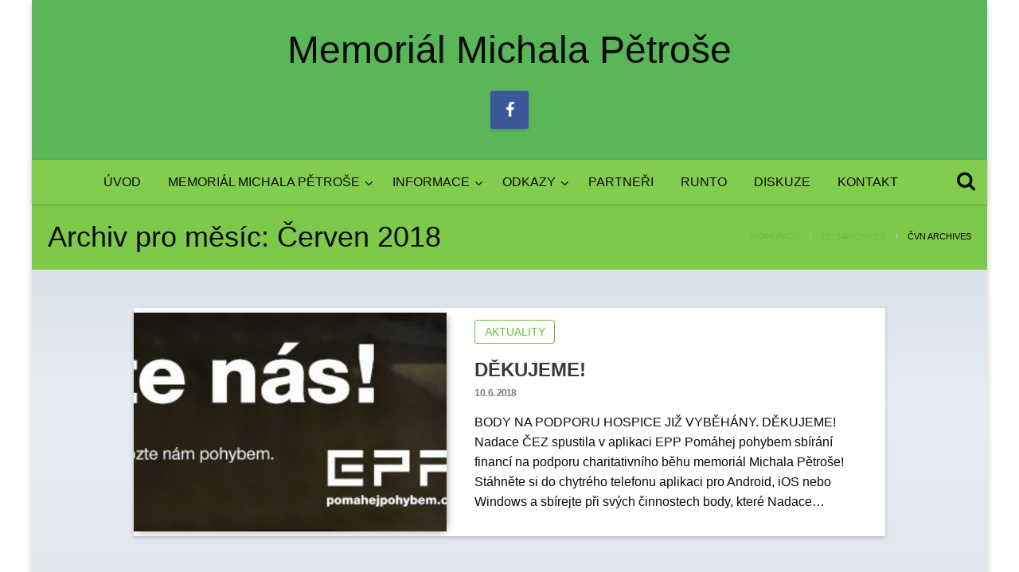

--- FILE ---
content_type: text/html; charset=UTF-8
request_url: http://memorialmichalapetrose.cz/2018/06/
body_size: 34079
content:


	<!DOCTYPE html>
	<html lang="cs-CZ">

	<head>
		<meta http-equiv="Content-Type" content="text/html; charset=UTF-8" />
		<meta name="viewport" content="width=device-width, initial-scale=1.0">
				<title>Červen 2018 &#8211; Memoriál Michala Pětroše</title>
<link rel='dns-prefetch' href='//fonts.googleapis.com' />
<link rel='dns-prefetch' href='//s.w.org' />
<link rel="alternate" type="application/rss+xml" title="Memoriál Michala Pětroše &raquo; RSS zdroj" href="http://memorialmichalapetrose.cz/feed/" />
<link rel="alternate" type="application/rss+xml" title="Memoriál Michala Pětroše &raquo; RSS komentářů" href="http://memorialmichalapetrose.cz/comments/feed/" />
		<script type="text/javascript">
			window._wpemojiSettings = {"baseUrl":"https:\/\/s.w.org\/images\/core\/emoji\/11\/72x72\/","ext":".png","svgUrl":"https:\/\/s.w.org\/images\/core\/emoji\/11\/svg\/","svgExt":".svg","source":{"concatemoji":"http:\/\/memorialmichalapetrose.cz\/wp-includes\/js\/wp-emoji-release.min.js?ver=4.9.26"}};
			!function(e,a,t){var n,r,o,i=a.createElement("canvas"),p=i.getContext&&i.getContext("2d");function s(e,t){var a=String.fromCharCode;p.clearRect(0,0,i.width,i.height),p.fillText(a.apply(this,e),0,0);e=i.toDataURL();return p.clearRect(0,0,i.width,i.height),p.fillText(a.apply(this,t),0,0),e===i.toDataURL()}function c(e){var t=a.createElement("script");t.src=e,t.defer=t.type="text/javascript",a.getElementsByTagName("head")[0].appendChild(t)}for(o=Array("flag","emoji"),t.supports={everything:!0,everythingExceptFlag:!0},r=0;r<o.length;r++)t.supports[o[r]]=function(e){if(!p||!p.fillText)return!1;switch(p.textBaseline="top",p.font="600 32px Arial",e){case"flag":return s([55356,56826,55356,56819],[55356,56826,8203,55356,56819])?!1:!s([55356,57332,56128,56423,56128,56418,56128,56421,56128,56430,56128,56423,56128,56447],[55356,57332,8203,56128,56423,8203,56128,56418,8203,56128,56421,8203,56128,56430,8203,56128,56423,8203,56128,56447]);case"emoji":return!s([55358,56760,9792,65039],[55358,56760,8203,9792,65039])}return!1}(o[r]),t.supports.everything=t.supports.everything&&t.supports[o[r]],"flag"!==o[r]&&(t.supports.everythingExceptFlag=t.supports.everythingExceptFlag&&t.supports[o[r]]);t.supports.everythingExceptFlag=t.supports.everythingExceptFlag&&!t.supports.flag,t.DOMReady=!1,t.readyCallback=function(){t.DOMReady=!0},t.supports.everything||(n=function(){t.readyCallback()},a.addEventListener?(a.addEventListener("DOMContentLoaded",n,!1),e.addEventListener("load",n,!1)):(e.attachEvent("onload",n),a.attachEvent("onreadystatechange",function(){"complete"===a.readyState&&t.readyCallback()})),(n=t.source||{}).concatemoji?c(n.concatemoji):n.wpemoji&&n.twemoji&&(c(n.twemoji),c(n.wpemoji)))}(window,document,window._wpemojiSettings);
		</script>
		<style type="text/css">
img.wp-smiley,
img.emoji {
	display: inline !important;
	border: none !important;
	box-shadow: none !important;
	height: 1em !important;
	width: 1em !important;
	margin: 0 .07em !important;
	vertical-align: -0.1em !important;
	background: none !important;
	padding: 0 !important;
}
</style>
<link rel='stylesheet' id='fontawesome-css'  href='http://memorialmichalapetrose.cz/wp-content/themes/best-blog/inc/kirki/assets/vendor/fontawesome/css/font-awesome.min.css?ver=1' type='text/css' media='all' />
<link rel='stylesheet' id='bestblog_core-css'  href='http://memorialmichalapetrose.cz/wp-content/themes/best-blog/css/bestblog.min.css?ver=1' type='text/css' media='all' />
<link rel='stylesheet' id='bestblog-fonts-css'  href='//fonts.googleapis.com/css?family=Ubuntu%3A400%2C500%2C700%7CLato%3A400%2C700%2C400italic%2C700italic%7COpen+Sans%3A400%2C400italic%2C700&#038;subset=latin%2Clatin-ext' type='text/css' media='all' />
<link rel='stylesheet' id='bestblog-style-css'  href='http://memorialmichalapetrose.cz/wp-content/themes/best-blog/style.css?ver=4.9.26' type='text/css' media='all' />
<style id='bestblog-style-inline-css' type='text/css'>
.button.secondary,
	.navigation .nav-links .current,
	.single-cats.button-group .button,
	.comment-form .form-submit input#submit,
	a.box-comment-btn,
	.comment-form .form-submit input[type='submit'],
	.bestblog-author-bttom .button a,
	.sidebar-inner .widget_wrap ul li a,
	.block-content-none .search-submit,
	.scroll_to_top.floating-action.button,
	.woocommerce div.product form.cart .button,
	.woocommerce #respond input#submit.alt,
	.woocommerce a.button.alt, .woocommerce button.button.alt,
	.woocommerce input.button.alt, .woocommerce #respond input#submit,
	.woocommerce a.button, .woocommerce button.button, .woocommerce input.button,
	.comment-list .comment-reply-link
	{
		color: #ffffff ;
	}.button.secondary:hover,
.main-menu-wrap .is-dropdown-submenu-parent .submenu li a:hover,
.single-cats.button-group .button:hover,
.bestblog-author-bttom .button a:hover,
.block-content-none .search-submit:hover,
.woocommerce div.product form.cart .button:hover,
.woocommerce #respond input#submit.alt:hover,
.woocommerce a.button.alt:hover,
.woocommerce button.button.alt:hover,
.woocommerce input.button.alt:hover,
.woocommerce #respond input#submit:hover,
.woocommerce a.button:hover,
.woocommerce button.button:hover,
.woocommerce input.button:hover
{
	color: #ffffff ;
}.heade-page-nothumb h1,
	#sub_banner .top-bar-left h1
{
	color: #ffffff ;
}
</style>
<link rel='stylesheet' id='kirki-styles-best_blog-css'  href='http://memorialmichalapetrose.cz/wp-content/themes/best-blog/inc/kirki/assets/css/kirki-styles.css?ver=3.0.21' type='text/css' media='all' />
<style id='kirki-styles-best_blog-inline-css' type='text/css'>
.single-product .product_meta span > *,#sub_banner .breadcrumbs a,.post-wrap-layout-2 .card .category.text-info a,.button.hollow.secondary,.single-header-warp .post-meta a,.comment-title h2,h2.comment-reply-title,.logged-in-as a,.author-title a,.woocommerce ul.products li.product a, .woocommerce ul.products li.product .woocommerce-loop-category__title, .woocommerce ul.products li.product .woocommerce-loop-product__title, .woocommerce ul.products li.product h3, .woocommerce ul.products li.product .price, .woocommerce div.product .woocommerce-tabs ul.tabs li.active a,.woocommerce .star-rating span::before,.card .card-footer .right .button.add_to_cart_button,.woocommerce div.product .woocommerce-tabs ul.tabs.wc-tabs li.active a,.woocommerce-product-rating a{color:#6fbd37;}.woocommerce span.onsale,.sidebar-inner .widget_wrap ul li,.comment-list .comment-reply-link,.navigation .nav-links .current,.single-cats.button-group .button,.bestblog-author-bttom .button,.comment-form .form-submit input#submit, a.box-comment-btn, .comment-form .form-submit input[type="submit"],.scroll_to_top.floating-action.button,.button.secondary,.block-content-none .search-submit,h1.entry-title::after,.woocommerce div.product form.cart .button, .woocommerce #respond input#submit.alt, .woocommerce a.button.alt, .woocommerce button.button.alt, .woocommerce input.button.alt, .woocommerce #respond input#submit, .woocommerce a.button, .woocommerce button.button, .woocommerce input.button{background:#6fbd37;}.multilevel-offcanvas.off-canvas.is-transition-overlap.is-open,.button.hollow.secondary,.sidebar-inner .widget_wrap ul li,.sidebar-inner .widget_wrap,.single-header-warp,.woocommerce div.product .woocommerce-tabs ul.tabs.wc-tabs li.active a{border-color:#6fbd37;}.card .card-footer .right .button.add_to_cart_button:hover,.woocommerce div.product .woocommerce-tabs ul.tabs.wc-tabs li a:hover{color:#918686;}.block-content-none .search-submit:hover,.main-menu-wrap .is-dropdown-submenu-parent .submenu li a:hover,.button.secondary:not(.hollow):hover,.woocommerce div.product form.cart .button:hover,.woocommerce #respond input#submit.alt:hover,.woocommerce a.button.alt:hover,.woocommerce button.button.alt:hover,.woocommerce input.button.alt:hover,.woocommerce #respond input#submit:hover,.woocommerce a.button:hover,.woocommerce button.button:hover,.woocommerce input.button:hover{background:#918686;}.button.hollow.secondary:hover,.woocommerce div.product .woocommerce-tabs ul.tabs.wc-tabs li.active a:hover,.woocommerce div.product .woocommerce-tabs ul.tabs.wc-tabs li a:hover{border-color:#918686;}.banner-warp{padding-top:0;padding-bottom:0;padding-left:0;padding-right:0;}.header-wrap .banner-warp,.mobile-header{background:rgba(67,172,67,0.88);}.header-wrap .banner-warp .site-branding p,.site-branding h1 a{color:#0a0a0a;}.menu-outer .menu-icon::after,.main-menu-wrap .dropdown.menu a,.navbar-search .navbar-search-button .fa,.offcanvas-trigger,#sub_banner .top-bar .subheader,#sub_banner .top-bar .breadcrumbs li{color:#0a0a0a;}.is-dropdown-submenu .is-dropdown-submenu-parent.opens-right > a::after{border-left-color:#0a0a0a;}#sub_banner_page,.menu-outer,#sub_banner,.main-menu-wrap .is-dropdown-submenu-parent .submenu li a{background-color:rgba(112,198,51,0.87);}#footer .top-footer-wrap{background-color:#ffffff;}#footer .footer-copyright-wrap{background-color:#e5e5e5;}.copy-text,#footer .footer-copyright-wrap,.footer-copyright-text p,.footer-copyright-wrap a,.footer-copyright-wrap li,.footer-copyright-wrap ul,.footer-copyright-text ol{font-family:Roboto, Helvetica, Arial, sans-serif;font-size:16px;font-weight:400;letter-spacing:0px;line-height:1.5;text-transform:none;color:#0a0a0a;}#slider .post-header-outer{background:rgba(0,0,0,0);}#slider .post-header-outer .post-header .post-title a{font-size:calc( 0vw + 3.8661417323px);}#slider .post-header-outer .slider-cat-info{display:none;}
</style>
<script type='text/javascript' src='http://memorialmichalapetrose.cz/wp-includes/js/jquery/jquery.js?ver=1.12.4'></script>
<script type='text/javascript' src='http://memorialmichalapetrose.cz/wp-includes/js/jquery/jquery-migrate.min.js?ver=1.4.1'></script>
<script type='text/javascript' src='http://memorialmichalapetrose.cz/wp-content/themes/best-blog/js/bestblog.min.js?ver=1'></script>
<script type='text/javascript' src='http://memorialmichalapetrose.cz/wp-content/themes/best-blog/js/bestblog_other.min.js?ver=1'></script>
<link rel='https://api.w.org/' href='http://memorialmichalapetrose.cz/wp-json/' />
<link rel="EditURI" type="application/rsd+xml" title="RSD" href="http://memorialmichalapetrose.cz/xmlrpc.php?rsd" />
<link rel="wlwmanifest" type="application/wlwmanifest+xml" href="http://memorialmichalapetrose.cz/wp-includes/wlwmanifest.xml" /> 
<meta name="generator" content="WordPress 4.9.26" />
<style type="text/css" id="custom-background-css">
body.custom-background { background-color: #ffffff; }
</style>
<link rel="icon" href="http://memorialmichalapetrose.cz/wp-content/uploads/2018/05/Výstřižek.png" sizes="32x32" />
<link rel="icon" href="http://memorialmichalapetrose.cz/wp-content/uploads/2018/05/Výstřižek.png" sizes="192x192" />
<link rel="apple-touch-icon-precomposed" href="http://memorialmichalapetrose.cz/wp-content/uploads/2018/05/Výstřižek.png" />
<meta name="msapplication-TileImage" content="http://memorialmichalapetrose.cz/wp-content/uploads/2018/05/Výstřižek.png" />
	</head>

	<body class="archive date custom-background" >
						<div id="site-wrapper" class=" site_layout box_wbb z-depth-2 grid-container ">
			<div class="header-wrap">
											<div class="mobile-header  show-for-small hide-for-large  " >
						<div class="grid-container full ">
					<div class="title-bar">
						<div class="title-bar-left">
							<div class="off-canvas-content" data-off-canvas-content>
								<button class="offcanvas-trigger menu-icon" type="button" data-open="offCanvasmobile"></button>
							</div>
						</div>
						<!--site-title-->
						<div class="logo-wrap is-logo-image title-bar-center" itemscope="" itemtype="http://schema.org/Organization">
							<div class="logo-inner">
																<h1 class="site-title logo-title">
									<a href="http://memorialmichalapetrose.cz/" rel="home">Memoriál Michala Pětroše</a>
								</h1>
														</div>
					</div>
					<!--site-title END-->
					<div class="title-bar-right">
						<div class="navbar-search">
							<button class="navbar-search-button" data-toggle="navbar-search-bar1 navbar-filter-icons-container">
								<i class="fa fa-search" aria-hidden="true"></i>
							</button>
							<div class="navbar-search-bar-container animated " id="navbar-search-bar1" data-toggler=".is-hidden" data-animate="fade-in fade-out" data-closable="" aria-expanded="true" style="display: none;">
								<form role="search" method="get" class="search-form" action="http://memorialmichalapetrose.cz/">
				<label>
					<span class="screen-reader-text">Vyhledávání</span>
					<input type="search" class="search-field" placeholder="Hledat &hellip;" value="" name="s" />
				</label>
				<input type="submit" class="search-submit" value="Hledat" />
			</form>								<button class="close-button fast" data-close="">&times;</button>
							</div>
						</div>
					</div>
				</div>
			</div>
		</div>

<!-- mobile menu content --->

		<div class="off-canvas-wrapper ">
			<div class="multilevel-offcanvas off-canvas position-left" id="offCanvasmobile" data-off-canvas data-transition="overlap">
				<button class="close-button" aria-label="Close menu" type="button" data-close>
					<span aria-hidden="false">&times;</span>
				</button>
				<ul id="menu-hlavni-menu" class="vertical menu accordion-menu off-canvas-inner" data-accordion-menu data-close-on-click-inside="false"><li id="menu-item-299" class="menu-item menu-item-type-custom menu-item-object-custom menu-item-home menu-item-299"><a href="http://memorialmichalapetrose.cz/">ÚVOD</a></li>
<li id="menu-item-113" class="menu-item menu-item-type-post_type menu-item-object-page menu-item-has-children menu-item-113"><a href="http://memorialmichalapetrose.cz/memorial-michala-petrose/">MEMORIÁL MICHALA PĚTROŠE</a>
<ul class="vertical menu nested">
	<li id="menu-item-941" class="menu-item menu-item-type-post_type menu-item-object-page menu-item-941"><a href="http://memorialmichalapetrose.cz/zavod-2025/">Závod 2025</a></li>
	<li id="menu-item-615" class="menu-item menu-item-type-custom menu-item-object-custom menu-item-615"><a target="_blank" href="https://resultado.cz">PŘIHLÁŠENÍ</a></li>
	<li id="menu-item-401" class="menu-item menu-item-type-custom menu-item-object-custom menu-item-401"><a target="_blank" href="https://resultado.cz">STARTOVNÍ LISTINA</a></li>
	<li id="menu-item-112" class="menu-item menu-item-type-post_type menu-item-object-page menu-item-112"><a href="http://memorialmichalapetrose.cz/mapa/">MAPA</a></li>
	<li id="menu-item-922" class="menu-item menu-item-type-post_type menu-item-object-page menu-item-922"><a href="http://memorialmichalapetrose.cz/memorial-michala-petrose/mapa-parkovani/">MAPA PARKOVÁNÍ</a></li>
</ul>
</li>
<li id="menu-item-110" class="menu-item menu-item-type-post_type menu-item-object-page menu-item-has-children menu-item-110"><a href="http://memorialmichalapetrose.cz/informace/">INFORMACE</a>
<ul class="vertical menu nested">
	<li id="menu-item-120" class="menu-item menu-item-type-post_type menu-item-object-page menu-item-has-children menu-item-120"><a href="http://memorialmichalapetrose.cz/vysledky/">VÝSLEDKY</a>
	<ul class="vertical menu nested">
		<li id="menu-item-1039" class="menu-item menu-item-type-custom menu-item-object-custom menu-item-1039"><a target="_blank" href="https://results.onlinesystem.cz/ResultsOverall/Index/3350">2025</a></li>
		<li id="menu-item-1015" class="menu-item menu-item-type-custom menu-item-object-custom menu-item-1015"><a target="_blank" href="https://results.onlinesystem.cz/ResultsOverall/Index/3056">2024</a></li>
		<li id="menu-item-960" class="menu-item menu-item-type-custom menu-item-object-custom menu-item-960"><a target="_blank" href="https://results.onlinesystem.cz/ResultsOverall/Index/2789">2023</a></li>
		<li id="menu-item-933" class="menu-item menu-item-type-custom menu-item-object-custom menu-item-933"><a target="_blank" href="https://results.onlinesystem.cz/ResultsOverall/Index/2393">2022</a></li>
		<li id="menu-item-881" class="menu-item menu-item-type-custom menu-item-object-custom menu-item-881"><a target="_blank" href="https://results.onlinesystem.cz/ResultsOverall/Index/2301">2021</a></li>
		<li id="menu-item-709" class="menu-item menu-item-type-post_type menu-item-object-page menu-item-709"><a href="http://memorialmichalapetrose.cz/soutez/">SOUTĚŽ 2020</a></li>
		<li id="menu-item-845" class="menu-item menu-item-type-post_type menu-item-object-page menu-item-845"><a target="_blank" href="http://memorialmichalapetrose.cz/losovani/">2020 – záznam losování</a></li>
		<li id="menu-item-635" class="menu-item menu-item-type-custom menu-item-object-custom menu-item-635"><a target="_blank" href="http://results.onlinesystem.cz/ResultsOverall/Index/1577">2019</a></li>
		<li id="menu-item-578" class="menu-item menu-item-type-custom menu-item-object-custom menu-item-578"><a target="_blank" href="https://results.onlinesystem.cz/ResultsOverall/Index/1305">2018</a></li>
		<li id="menu-item-177" class="menu-item menu-item-type-custom menu-item-object-custom menu-item-177"><a target="_blank" href="https://vysledky.timechip.cz/#2017/125">2017</a></li>
		<li id="menu-item-176" class="menu-item menu-item-type-custom menu-item-object-custom menu-item-176"><a target="_blank" href="https://vysledky.timechip.cz/#2016/106">2016</a></li>
		<li id="menu-item-175" class="menu-item menu-item-type-custom menu-item-object-custom menu-item-175"><a target="_blank" href="https://resultado.cz/race/results/48">2015</a></li>
		<li id="menu-item-174" class="menu-item menu-item-type-custom menu-item-object-custom menu-item-174"><a target="_blank" href="https://vysledky.timechip.cz/#2014/76/memorial-michala-petrose">2014</a></li>
	</ul>
</li>
	<li id="menu-item-108" class="menu-item menu-item-type-post_type menu-item-object-page menu-item-108"><a href="http://memorialmichalapetrose.cz/fotogalerie/">FOTOGALERIE</a></li>
	<li id="menu-item-895" class="menu-item menu-item-type-post_type menu-item-object-page menu-item-895"><a href="http://memorialmichalapetrose.cz/videogalerie/">VIDEOGALERIE</a></li>
	<li id="menu-item-395" class="menu-item menu-item-type-custom menu-item-object-custom menu-item-395"><a target="_blank" href="http://www.bezimsmajklem.cz/aktuality/jak-to-vse-vzniklo-54.html">JAK TO VŠE VZNIKLO</a></li>
	<li id="menu-item-396" class="menu-item menu-item-type-custom menu-item-object-custom menu-item-396"><a target="_blank" href="http://memorialmp.blogspot.cz/">PŮVODNÍ STRÁNKY MEMORIÁLU MP</a></li>
</ul>
</li>
<li id="menu-item-115" class="menu-item menu-item-type-post_type menu-item-object-page menu-item-has-children menu-item-115"><a href="http://memorialmichalapetrose.cz/odkazy/">ODKAZY</a>
<ul class="vertical menu nested">
	<li id="menu-item-214" class="menu-item menu-item-type-custom menu-item-object-custom menu-item-214"><a target="_blank" href="http://bezimsmajklem.cz">BĚŽÍM S MAJKLEM</a></li>
	<li id="menu-item-215" class="menu-item menu-item-type-custom menu-item-object-custom menu-item-215"><a target="_blank" href="http://WWW.MHONDRASEK.CZ">MOBILNÍ HOSPIC ONDRÁŠEK</a></li>
	<li id="menu-item-127" class="menu-item menu-item-type-custom menu-item-object-custom menu-item-127"><a target="_blank" href="http://www.bovzscck.blogspot.cz">BĚŽECKÝ ODDÍL VZS OSTRAVA</a></li>
	<li id="menu-item-129" class="menu-item menu-item-type-custom menu-item-object-custom menu-item-129"><a target="_blank" href="http://www.vzsostrava.cz">VODNÍ ZÁCHRANNÁ SLUŽBA ČČK OSTRAVA</a></li>
</ul>
</li>
<li id="menu-item-116" class="menu-item menu-item-type-post_type menu-item-object-page menu-item-116"><a href="http://memorialmichalapetrose.cz/partneri/">PARTNEŘI</a></li>
<li id="menu-item-128" class="menu-item menu-item-type-custom menu-item-object-custom menu-item-128"><a target="_blank" href="http://www.runto.cz">RUNTO</a></li>
<li id="menu-item-107" class="menu-item menu-item-type-post_type menu-item-object-page menu-item-107"><a href="http://memorialmichalapetrose.cz/diskuze/">DISKUZE</a></li>
<li id="menu-item-111" class="menu-item menu-item-type-post_type menu-item-object-page menu-item-111"><a href="http://memorialmichalapetrose.cz/kontakt/">KONTAKT</a></li>
</ul>													<div class="off-canvas-social-wrap">
													<a  href="http://www.facebook.com/bezimsmajklem">
								<button class=" btn btn-simple btn-facebook">
									<i class="fa fa-facebook"></i>
								</button>
							</a>
											</div>
							</div>
		</div>
											<div class="banner-warp  hide-for-small-only hide-for-medium-only  ">
						<div class="grid-container">
					<div class="logo-inner">
												<div class="site-branding">
							<h1 class="site-title"><a href="http://memorialmichalapetrose.cz/" rel="home">Memoriál Michala Pětroše</a></h1>
													</div><!-- .site-branding -->
																			<div class="header-social-wrap">
								<div class="header-social-inner">
																			<a  href="http://www.facebook.com/bezimsmajklem">
											<button class=" btn btn-just-icon btn-facebook">
												<i class="fa fa-facebook"></i>
											</button>
										</a>
																	</div>
							</div>
											</div>
					<!--site-title END-->
				</div>
			</div>

			<!--off-canvas -->
			<div class="off-canvas-wrapper ">
				<div class="multilevel-offcanvas off-canvas position-left" id="offCanvasleft" data-off-canvas data-transition="overlap">
					<button class="close-button" aria-label="Close menu" type="button" data-close>
						<span aria-hidden="false">&times;</span>
					</button>
																					<div class="off-canvas-social-wrap">
															<a  href="http://www.facebook.com/bezimsmajklem">
									<button class=" btn btn-simple btn-facebook">
										<i class="fa fa-facebook"></i>
									</button>
								</a>
													</div>
									</div>
			</div>
					<div data-sticky-container="data-sticky-container">
					<div class="menu-outer z-depth-1 hide-for-medium-only hide-for-small-only  no-js" data-sticky="data-sticky" data-options="marginTop:0;" style="width:100%" data-anchor="content">
							<div class="grid-container ">
					<div class="top-bar">
														<div class="main-menu-wrap ">
																			<ul id="menu-hlavni-menu-1 " class="horizontal menu align-center mainmenu " data-responsive-menu="accordion medium-dropdown" data-close-on-click-inside="false"><li class="menu-item menu-item-type-custom menu-item-object-custom menu-item-home menu-item-299"><a href="http://memorialmichalapetrose.cz/">ÚVOD</a></li>
<li class="menu-item menu-item-type-post_type menu-item-object-page menu-item-has-children menu-item-113"><a href="http://memorialmichalapetrose.cz/memorial-michala-petrose/">MEMORIÁL MICHALA PĚTROŠE</a>
<ul class="menu ">
	<li class="menu-item menu-item-type-post_type menu-item-object-page menu-item-941"><a href="http://memorialmichalapetrose.cz/zavod-2025/">Závod 2025</a></li>
	<li class="menu-item menu-item-type-custom menu-item-object-custom menu-item-615"><a target="_blank" href="https://resultado.cz">PŘIHLÁŠENÍ</a></li>
	<li class="menu-item menu-item-type-custom menu-item-object-custom menu-item-401"><a target="_blank" href="https://resultado.cz">STARTOVNÍ LISTINA</a></li>
	<li class="menu-item menu-item-type-post_type menu-item-object-page menu-item-112"><a href="http://memorialmichalapetrose.cz/mapa/">MAPA</a></li>
	<li class="menu-item menu-item-type-post_type menu-item-object-page menu-item-922"><a href="http://memorialmichalapetrose.cz/memorial-michala-petrose/mapa-parkovani/">MAPA PARKOVÁNÍ</a></li>
</ul>
</li>
<li class="menu-item menu-item-type-post_type menu-item-object-page menu-item-has-children menu-item-110"><a href="http://memorialmichalapetrose.cz/informace/">INFORMACE</a>
<ul class="menu ">
	<li class="menu-item menu-item-type-post_type menu-item-object-page menu-item-has-children menu-item-120"><a href="http://memorialmichalapetrose.cz/vysledky/">VÝSLEDKY</a>
	<ul class="menu ">
		<li class="menu-item menu-item-type-custom menu-item-object-custom menu-item-1039"><a target="_blank" href="https://results.onlinesystem.cz/ResultsOverall/Index/3350">2025</a></li>
		<li class="menu-item menu-item-type-custom menu-item-object-custom menu-item-1015"><a target="_blank" href="https://results.onlinesystem.cz/ResultsOverall/Index/3056">2024</a></li>
		<li class="menu-item menu-item-type-custom menu-item-object-custom menu-item-960"><a target="_blank" href="https://results.onlinesystem.cz/ResultsOverall/Index/2789">2023</a></li>
		<li class="menu-item menu-item-type-custom menu-item-object-custom menu-item-933"><a target="_blank" href="https://results.onlinesystem.cz/ResultsOverall/Index/2393">2022</a></li>
		<li class="menu-item menu-item-type-custom menu-item-object-custom menu-item-881"><a target="_blank" href="https://results.onlinesystem.cz/ResultsOverall/Index/2301">2021</a></li>
		<li class="menu-item menu-item-type-post_type menu-item-object-page menu-item-709"><a href="http://memorialmichalapetrose.cz/soutez/">SOUTĚŽ 2020</a></li>
		<li class="menu-item menu-item-type-post_type menu-item-object-page menu-item-845"><a target="_blank" href="http://memorialmichalapetrose.cz/losovani/">2020 – záznam losování</a></li>
		<li class="menu-item menu-item-type-custom menu-item-object-custom menu-item-635"><a target="_blank" href="http://results.onlinesystem.cz/ResultsOverall/Index/1577">2019</a></li>
		<li class="menu-item menu-item-type-custom menu-item-object-custom menu-item-578"><a target="_blank" href="https://results.onlinesystem.cz/ResultsOverall/Index/1305">2018</a></li>
		<li class="menu-item menu-item-type-custom menu-item-object-custom menu-item-177"><a target="_blank" href="https://vysledky.timechip.cz/#2017/125">2017</a></li>
		<li class="menu-item menu-item-type-custom menu-item-object-custom menu-item-176"><a target="_blank" href="https://vysledky.timechip.cz/#2016/106">2016</a></li>
		<li class="menu-item menu-item-type-custom menu-item-object-custom menu-item-175"><a target="_blank" href="https://resultado.cz/race/results/48">2015</a></li>
		<li class="menu-item menu-item-type-custom menu-item-object-custom menu-item-174"><a target="_blank" href="https://vysledky.timechip.cz/#2014/76/memorial-michala-petrose">2014</a></li>
	</ul>
</li>
	<li class="menu-item menu-item-type-post_type menu-item-object-page menu-item-108"><a href="http://memorialmichalapetrose.cz/fotogalerie/">FOTOGALERIE</a></li>
	<li class="menu-item menu-item-type-post_type menu-item-object-page menu-item-895"><a href="http://memorialmichalapetrose.cz/videogalerie/">VIDEOGALERIE</a></li>
	<li class="menu-item menu-item-type-custom menu-item-object-custom menu-item-395"><a target="_blank" href="http://www.bezimsmajklem.cz/aktuality/jak-to-vse-vzniklo-54.html">JAK TO VŠE VZNIKLO</a></li>
	<li class="menu-item menu-item-type-custom menu-item-object-custom menu-item-396"><a target="_blank" href="http://memorialmp.blogspot.cz/">PŮVODNÍ STRÁNKY MEMORIÁLU MP</a></li>
</ul>
</li>
<li class="menu-item menu-item-type-post_type menu-item-object-page menu-item-has-children menu-item-115"><a href="http://memorialmichalapetrose.cz/odkazy/">ODKAZY</a>
<ul class="menu ">
	<li class="menu-item menu-item-type-custom menu-item-object-custom menu-item-214"><a target="_blank" href="http://bezimsmajklem.cz">BĚŽÍM S MAJKLEM</a></li>
	<li class="menu-item menu-item-type-custom menu-item-object-custom menu-item-215"><a target="_blank" href="http://WWW.MHONDRASEK.CZ">MOBILNÍ HOSPIC ONDRÁŠEK</a></li>
	<li class="menu-item menu-item-type-custom menu-item-object-custom menu-item-127"><a target="_blank" href="http://www.bovzscck.blogspot.cz">BĚŽECKÝ ODDÍL VZS OSTRAVA</a></li>
	<li class="menu-item menu-item-type-custom menu-item-object-custom menu-item-129"><a target="_blank" href="http://www.vzsostrava.cz">VODNÍ ZÁCHRANNÁ SLUŽBA ČČK OSTRAVA</a></li>
</ul>
</li>
<li class="menu-item menu-item-type-post_type menu-item-object-page menu-item-116"><a href="http://memorialmichalapetrose.cz/partneri/">PARTNEŘI</a></li>
<li class="menu-item menu-item-type-custom menu-item-object-custom menu-item-128"><a target="_blank" href="http://www.runto.cz">RUNTO</a></li>
<li class="menu-item menu-item-type-post_type menu-item-object-page menu-item-107"><a href="http://memorialmichalapetrose.cz/diskuze/">DISKUZE</a></li>
<li class="menu-item menu-item-type-post_type menu-item-object-page menu-item-111"><a href="http://memorialmichalapetrose.cz/kontakt/">KONTAKT</a></li>
</ul>																	</div>
								<div class="top-bar-right">
									<div class="navbar-search">
										<button class="navbar-search-button" data-toggle="navbar-search-bar navbar-filter-icons-container">
											<i class="fa fa-search" aria-hidden="true"></i>
										</button>
									</div>
								</div>
							</div>
							<div class="navbar-search-bar-container animated  " id="navbar-search-bar" data-toggler=".is-hidden" data-animate="fade-in fade-out" data-closable="" aria-expanded="true" style="display: none;">
								<form role="search" method="get" class="search-form" action="http://memorialmichalapetrose.cz/">
				<label>
					<span class="screen-reader-text">Vyhledávání</span>
					<input type="search" class="search-field" placeholder="Hledat &hellip;" value="" name="s" />
				</label>
				<input type="submit" class="search-submit" value="Hledat" />
			</form>								<button class="close-button fast" data-close="">&times;</button>
							</div>
						</div>
					</div>
				</div>
			</div>
						<div id="content" class="site-mask  gradient_2" id="sticky-anchor">
				
 <!--Call Sub Header-->
 <div id="sub_banner"><div class="top-bar"><div class="top-bar-left"><div class="top-bar-title"><h1 class="subheader">Archiv pro měsíc: Červen 2018</h1></div></div><div class="top-bar-right"><div class="breadcrumb-wrap"><ul id="breadcrumbs" class="breadcrumbs"><li class="item-home"><a class="bread-link bread-home" href="http://memorialmichalapetrose.cz" title="Homepage">Homepage</a></li><li class="item-year item-year-2018"><a class="bread-year bread-year-2018" href="http://memorialmichalapetrose.cz/2018/" title="2018">2018 Archives</a></li><li class="item-month item-month-06">Čvn Archives</li></ul></div></div></div></div> <!--Call Sub Header-->

  <div id="blog-content" class="padding-vertical-large-3 padding-vertical-small-2  margin-horizontal-cs-1 ">
   
  <div class="grid-container">
    <div class="grid-x grid-margin-x align-center ">
      <div class="cell  small-24 large-20 large-order-2 ">
                <div class="blog-container ">
                                                	
<article class=" post-wrap-layout-1 radius ">
  <div class="grid-x grid-padding-x grid-padding-y ">
        <div class="large-10 medium-10 small-24 align-self-middle">
      <div class="post-thumb-warp">
        <div class="post-thumb">
          <a class="img-link" href="http://memorialmichalapetrose.cz/2018/06/10/podpora-behu-aplikaci-epp/" title="DĚKUJEME!" rel="nofollow"><span class="thumbnail-resize" ><img width="400" height="210" src="http://memorialmichalapetrose.cz/wp-content/uploads/2018/05/CEZ_EPP_vyzva_970x210-400x210.jpg" class="object-fit-images wp-post-image" alt="" link_thumbnail="1" /></span></a>        </div>
      </div>
    </div>
        <div class="large-auto medium-auto small-24 cell align-self-middle ">
      <div class="post-body-warp">
        <div class="post-header-warp">
          <div class="entry-category">
            <div class="meta-info meta-info-cat is-font-size-6">
              <a class="hollow button secondary radius " href="http://memorialmichalapetrose.cz/category/aktuality/" alt="View all posts in AKTUALITY">AKTUALITY</a>            </div>
          </div>
          <h3 class="post-title is-font-size-3"><a class="post-title-link" href="http://memorialmichalapetrose.cz/2018/06/10/podpora-behu-aplikaci-epp/" rel="bookmark">DĚKUJEME!</a></h3>          <div class="entry-category">
            <span class="screen-reader-text">Posted on</span> <span class="meta-info meta-info-date is-font-size-6"> <a href="http://memorialmichalapetrose.cz/2018/06/" rel="bookmark"><time class="entry-date published updated" datetime="2018-06-10T19:29:30+01:00">10. 6. 2018</time></a></span>          </div>
        </div>
        <div class="post-excerpt">
          <p>BODY NA PODPORU HOSPICE JIŽ VYBĚHÁNY. DĚKUJEME! Nadace ČEZ spustila v aplikaci EPP Pomáhej pohybem sbírání financí na podporu charitativního běhu memoriál Michala Pětroše! Stáhněte si do chytrého telefonu aplikaci pro Android, iOS nebo Windows a sbírejte při svých činnostech body, které Nadace&#8230;</p>
        </div>
      </div>
    </div>
  </div>
</article>
                        <div class="cell small-24  large-24 ">
                          </div>
                  </div>
        <!--POST END-->
      </div>
      <div class="cell small-24 medium-22 large-7 large-order-2">
  </div>      <!--sidebar END-->
    </div>
  </div>
 </div><!--container END-->

</div><!-- .site-mask -->
  <footer id="footer" class="footer-wrap">
    <!--COPYRIGHT TEXT-->
<div id="footer-copyright" class="footer-copyright-wrap">
		<div class="grid-container">
		<div class="callout margin-vertical-0 border-none copy-text">
			<p>L</p>			<a target="_blank" href="http://imonthemes.com/">Theme by Imon Themes</a>
		</div>
	</div>
</div>
    <a href="#0" class="scroll_to_top cd-top floating-action button secondary" data-smooth-scroll>
      <i class="fa fa-angle-up "></i>
    </a>
  </footer>
</div><!-- #site-wrapper -->
<script type='text/javascript' src='http://memorialmichalapetrose.cz/wp-includes/js/wp-embed.min.js?ver=4.9.26'></script>
<script type='text/javascript' src='https://ajax.googleapis.com/ajax/libs/webfont/1.6.26/webfont.js?ver=3.0.21'></script>
<script type='text/javascript'>
WebFont.load({google:{families:['Roboto:400']}});
</script>
</body>
</html>


--- FILE ---
content_type: application/javascript
request_url: http://memorialmichalapetrose.cz/wp-content/themes/best-blog/js/bestblog.min.js?ver=1
body_size: 981
content:
(function(a){function b(){jQuery("body").removeClass("no-js")}jQuery(window).load(function(c){b()})})(window.jQuery);jQuery(document).ready(function(a){a(document).foundation();a(".sticky").addClass("fixed");a(".navbar-search-bar-container .search-submit").after('<i class=" fa fa-search" aria-hidden="true"></i>');jQuery(window).bind("scroll",function(){if(jQuery(this).scrollTop()>800){jQuery(".scroll_to_top").fadeIn("slow")}else{jQuery(".scroll_to_top").fadeOut("fast")}});jQuery(".scroll_to_top").click(function(){jQuery("html, body").animate({scrollTop:0},"slow");return false});a(".slick-slider").slick({slidesToShow:1,cssEase:"linear",pauseOnHover:false,autoplaySpeed:4000,adaptiveHeight:true,autoplay:true,speed:400,prevArrow:'<div  class="bestblog-slider-nav bestblog-slider-prev"><i class="fa fa-angle-left" aria-hidden="true"></i></div>',nextArrow:'<div  class="bestblog-slider-nav bestblog-slider-next "><i class="fa fa-angle-right" aria-hidden="true"></i></div>'})});